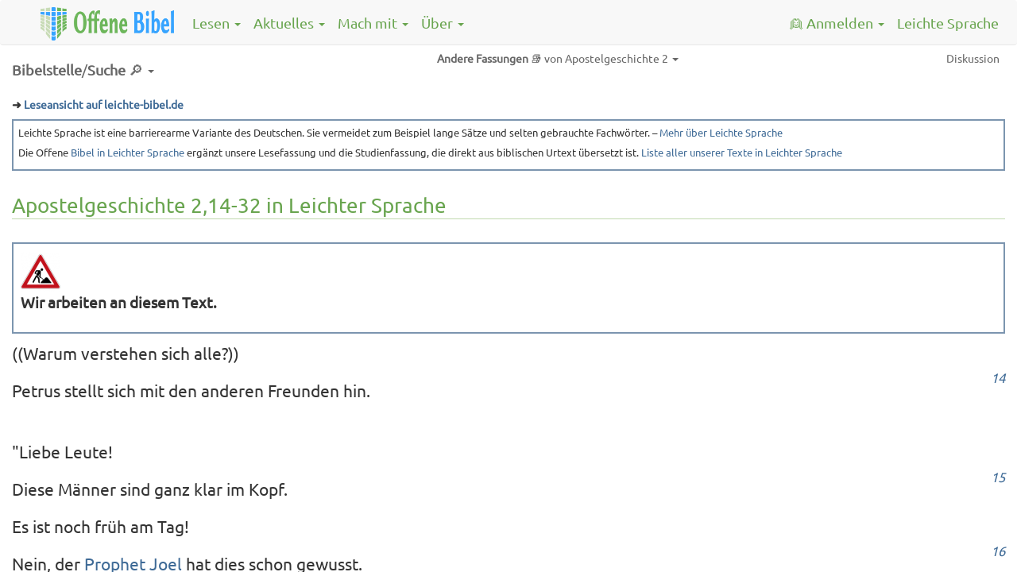

--- FILE ---
content_type: text/html; charset=UTF-8
request_url: https://offene-bibel.de/wiki/Apostelgeschichte_2,14-32_in_Leichter_Sprache
body_size: 8806
content:
<!DOCTYPE html>
<html class="client-nojs" lang="de" dir="ltr">
<head>
<meta charset="UTF-8">
<title>Apostelgeschichte 2,14-32 in Leichter Sprache – Die Offene Bibel</title>
<script>document.documentElement.className="client-js";RLCONF={"wgBreakFrames":false,"wgSeparatorTransformTable":[",\t.",".\t,"],"wgDigitTransformTable":["",""],"wgDefaultDateFormat":"dmy","wgMonthNames":["","Januar","Februar","März","April","Mai","Juni","Juli","August","September","Oktober","November","Dezember"],"wgRequestId":"aXUh-v8K02YZvRqkn2dn1gAAAZM","wgCanonicalNamespace":"","wgCanonicalSpecialPageName":false,"wgNamespaceNumber":0,"wgPageName":"Apostelgeschichte_2,14-32_in_Leichter_Sprache","wgTitle":"Apostelgeschichte 2,14-32 in Leichter Sprache","wgCurRevisionId":39692,"wgRevisionId":39692,"wgArticleId":2666,"wgIsArticle":true,"wgIsRedirect":false,"wgAction":"view","wgUserName":null,"wgUserGroups":["*"],"wgCategories":["Leichte Sprache in Arbeit","Apostelgeschichte 2","Leichte Sprache","Festtage in Leichter Sprache","Pfingsten in Leichter Sprache"],"wgPageViewLanguage":"de","wgPageContentLanguage":"de","wgPageContentModel":"wikitext","wgRelevantPageName":"Apostelgeschichte_2,14-32_in_Leichter_Sprache","wgRelevantArticleId":2666,"wgIsProbablyEditable":false,"wgRelevantPageIsProbablyEditable":false,"wgRestrictionEdit":[],"wgRestrictionMove":[]};
RLSTATE={"site.styles":"ready","user.styles":"ready","user":"ready","user.options":"loading"};RLPAGEMODULES=["site","mediawiki.page.ready"];</script>
<script>(RLQ=window.RLQ||[]).push(function(){mw.loader.impl(function(){return["user.options@12s5i",function($,jQuery,require,module){mw.user.tokens.set({"patrolToken":"+\\","watchToken":"+\\","csrfToken":"+\\"});
}];});});</script>
<script async="" src="/mediawiki/load.php?lang=de&amp;modules=startup&amp;only=scripts&amp;raw=1&amp;skin=offenebibel"></script>
<meta name="ResourceLoaderDynamicStyles" content="">
<link rel="stylesheet" href="/mediawiki/load.php?lang=de&amp;modules=site.styles&amp;only=styles&amp;skin=offenebibel">
<meta name="generator" content="MediaWiki 1.43.6">
<meta name="robots" content="max-image-preview:standard">
<meta name="format-detection" content="telephone=no">
<meta name="viewport" content="width=device-width, initial-scale=1.0, user-scalable=yes, minimum-scale=0.25, maximum-scale=5.0">
<link rel="stylesheet" href="/static/css/bootstrap.css">
<link rel="stylesheet" href="/static/css/header_footer.css?8">
<link rel="stylesheet" href="/static/css/wiki.css?8">
<link rel="search" type="application/opensearchdescription+xml" href="/mediawiki/rest.php/v1/search" title="Die Offene Bibel (de)">
<link rel="EditURI" type="application/rsd+xml" href="https://offene-bibel.de/mediawiki/api.php?action=rsd">
<link rel="license" href="http://creativecommons.org/licenses/by-sa/3.0/">
<link rel="alternate" type="application/atom+xml" title="Atom-Feed für „Die Offene Bibel“" href="/mediawiki/index.php?title=Spezial:Letzte_%C3%84nderungen&amp;feed=atom">
</head>
<body class="mediawiki ltr sitedir-ltr mw-hide-empty-elt ns-0 ns-subject page-Apostelgeschichte_2_14-32_in_Leichter_Sprache rootpage-Apostelgeschichte_2_14-32_in_Leichter_Sprache skin-offenebibel action-view skin--responsive">    <script data-main="/static/js/main.js" src="/static/js/lib/jquery.js"></script>
    <script data-main="/static/js/main.js" src="/static/js/lib/bootstrap.js"></script>
    <script data-main="/static/js/main.js" src="/static/js/javascript.js"></script>
    <div id="wrap">
    <nav class="ofbi-navbar">
        <div class="container">
            <ul class="ofbi-nav">
                <li id="ofbi-navbar-logo-container" class="ofbi-dropdown">
                    <a id="ofbi-navbar-large-logo" class="ofbi-navbar-brand" href="/">
                        <img id="header-image" src="/static/img/header_small.png" class="hidden-sm hidden-xs"/>
                        <img id="header-image-notext" src="/static/img/header_notext_small.png" class="hidden-lg hidden-md"/>
                    </a>
                </li>
                <li class="ofbi-dropdown-right">
                    <div><a class="ofbi-dropdown-toggle" href="/wiki/Leichte_Sprache">Leichte Sprache</a></div>
                </li>
                <li class="ofbi-dropdown ofbi-dropdown-right visible-xs" id="ofbi-navbar-toggle-container">
                    <div id="ofbi-navbar-toggle">
                        Menü
                    </div>
                </li>
                <li class="ofbi-dropdown hidden-xs">
                    <div class="ofbi-dropdown-toggle" tabindex="0" data-hover="dropdown">Lesen <span class="caret"></span></div>
                      <ul class="ofbi-dropdown-menu hidden">
                          <li><a href="/wiki/Die_Offene_Bibel_online_lesen">Bibel online lesen</a></li>
                          <li><a href="/wiki/Evangelische_Predigttexte">Bibel-Lesungen im Gottesdienst (evangelisch)</a></li>
                      </ul>
                </li>
                <li class="ofbi-dropdown hidden-xs">
                    <div class="ofbi-dropdown-toggle" tabindex="0" data-hover="dropdown">Aktuelles <span class="caret"></span></div>
                      <ul class="ofbi-dropdown-menu hidden">
                        <li><a href="/wiki/News">News</a></li>
                        <li class="divider"></li>
                        <li><a href="/wiki/Letzte_Änderungen_im_Wiki">Letzte Änderungen im Wiki</a></li>
                      </ul>
                </li>
                <li class="ofbi-dropdown hidden-xs">
                    <div class="ofbi-dropdown-toggle" tabindex="0">Mach mit <span class="caret"></span></div>
                    <ul class="ofbi-dropdown-menu hidden">
                        <li><a href="/wiki/Einführung">Einführung</a></li>
                        <li><a href="/wiki/Autorenportal">Autorenportal</a></li>
                        <li class="divider"></li>
                        <li><a href="/wiki/spenden">Spenden</a></li>
                    </ul>
                </li>
                <li class="ofbi-dropdown hidden-xs">
                    <div class="ofbi-dropdown-toggle" tabindex="0">Über <span class="caret"></span></div>
                    <ul class="ofbi-dropdown-menu hidden">
                        <li><a href="/wiki/Unsere_Ziele">Unsere Ziele</a></li>
                        <li><a href="/wiki/Übersetzungskriterien">Übersetzungskriterien</a></li>
                        <li><a href="/wiki/Über_Leichte_Sprache">Über Leichte Sprache</a></li>
                        <li class="divider"></li>
                        <li><a href="/wiki/verein">Verein / Kontakt</a></li>
                    </ul>
                </li>
                <li id="ofbi-menu-login" class="ofbi-dropdown ofbi-dropdown-right hidden-xs">
                    <div id="ofbi-auth-logged-in-name" class="ofbi-dropdown-toggle" tabindex="0">👱 <span class="hidden-sm hidden-md">Anmelden</span> <span class="caret"></span></div>
                    <ul class="ofbi-dropdown-menu hidden">
                        <li data-logged-in=""><a href='/wiki/Spezial:Anmelden?type=signup' title='Ein neues Benutzerkonto erstellen.'>Neu registrieren</a></li>
                        <li data-logged-out="" data-logged-in="">
                            <a href="/wiki/Spezial:Anmelden">Anmelden</a>
                        </li>
                        <li data-logged-in="" class="divider"></li>
                        <li data-logged-out="
                            <form id='ofbi-auth-login'>
                                <div class='form-group'>
                                    <label class='control-label' for='ofbi-login-name'>Benutzername:</label>
                                    <input id='ofbi-login-name' class='form-control input-sm' type='text' name='name' maxlength='60' size='15' placeholder='Benutzername' required>
                                </div>
                                <div class='form-group'>
                                    <label class='control-label' for='ofbi-login-password'>Passwort:</label>
                                    <input id='ofbi-login-password' class='form-control input-sm' type='password' name='pass' maxlength='60' size='15' placeholder='Passwort' required>
                                </div>
                                <div id='ofbi-login-error' class='form-group has-error hidden'>
                                    <div class='help-block' >Benutzername oder Passwort falsch. Falls du dein Passwort zurückgesetzt hast, benutze bitte <a href='/wiki/Spezial:Anmelden'>dieses Anmeldeformular</a>.</div>
                                </div>
                                <button type='submit' name='op' class='btn btn-default'>Anmelden</button>
                            </form>
                        ">
                            <a id="ofbi-auth-logout" href="/wiki/Spezial:Abmelden">Abmelden</a>
                        </li>
                        <li class="divider"></li>
                        <li data-logged-out="
                            <a href='/wiki/Spezial:Passwort_neu_vergeben' title='Ein neues Passwort per E-Mail anfordern.'>Neues Passwort anfordern</a>
                        ">
                            <a role="menuitem" tabindex="-1" href="/wiki/Spezial:Beobachtungsliste">Beobachtungsliste</a>
                        </li>
                        <li data-logged-out=""><a role="menuitem" tabindex="-1" href="/wiki/Spezial:Einstellungen">Einstellungen</a></li>
                    </ul>
                </li>
            </ul>
        </div><!-- container -->
    </nav><!-- ofbi-navbar -->
    <div class="container-outer"><div class="container">
    <div id="globalWrapper">
      <div id="column-content">
                  <div>
            <a name="top" id="top"></a>

                            <aside>
                <p><b>➜ <a href="https://leichte-bibel.de/wiki/Apostelgeschichte_2,14-32_in_Leichter_Sprache">Leseansicht auf leichte-bibel.de</a></b></p>
                <div class="status ls">
                <p>Leichte Sprache ist eine barrierearme Variante des Deutschen. Sie vermeidet zum Beispiel lange Sätze und selten gebrauchte Fachwörter. – <a href="/wiki/%C3%9Cber_Leichte_Sprache">Mehr über Leichte Sprache</a></p>
                <p>Die Offene <a href="/wiki/Bibel_in_Leichter_Sprache">Bibel in Leichter Sprache</a> ergänzt unsere Lesefassung und die Studienfassung, die direkt aus biblischen Urtext übersetzt ist. <a href="/wiki/Kategorie:Leichte_Sprache">Liste aller unserer Texte in Leichter Sprache</a></p>
                </div>
                </aside>
                        
            <h1 id="firstHeading">
              <span class="mw-page-title-main">Apostelgeschichte 2,14-32 in Leichter Sprache</span>            </h1>

            <h3 id="siteSub">Aus Die Offene Bibel</h3>

            <div id="contentSub"><div id="mw-content-subtitle"></div></div>

                                    <div id="jump-to-nav">Wechseln zu: <a href="#column-one">Navigation</a>, <a href="#searchInput">Suche</a></div>            
            
                          <main class="leichtesprache">
                            
        <!-- start content -->
        <div class="mw-content-ltr mw-parser-output" lang="de" dir="ltr"><div class="status ls"><figure class="mw-halign-left" typeof="mw:File"><a href="/wiki/Kategorie:Leichte_Sprache_in_Arbeit" title="Kategorie:Leichte Sprache in Arbeit"><img src="/mediawiki/images/thumb/b/bd/LS_in_Arbeit.png/50px-LS_in_Arbeit.png" decoding="async" width="50" height="50" class="mw-file-element" srcset="/mediawiki/images/thumb/b/bd/LS_in_Arbeit.png/75px-LS_in_Arbeit.png 1.5x, /mediawiki/images/thumb/b/bd/LS_in_Arbeit.png/100px-LS_in_Arbeit.png 2x" /></a><figcaption></figcaption></figure> <p><b>Wir arbeiten an diesem Text.</b></p></div> 
<p>((Warum verstehen sich alle?))<br />
</p><p> <span class="vor_vers" id="l14"></span><sup class="versnummer"><a href="#l14">14</a></sup>Petrus stellt sich mit den anderen Freunden hin.<br />
</p><p><br />
"Liebe Leute!<br />
</p><p> <span class="vor_vers" id="l15"></span><sup class="versnummer"><a href="#l15">15</a></sup>Diese Männer sind ganz klar im Kopf.<br />
</p><p>Es ist noch früh am Tag!<br />
</p><p> <span class="vor_vers" id="l16"></span><sup class="versnummer"><a href="#l16">16</a></sup>Nein, der <a href="/wiki/Prophet_Jesaja" class="mw-redirect" title="Prophet Jesaja">Prophet Joel</a> hat dies schon gewusst.<br />
</p><p>Der Prophet Joel hat dies gesagt.<br />
</p><p>Und wir sehen es heute.<br />
</p>
<p class="poem"><span> <span class="vor_vers" id="l17"></span><sup class="versnummer"><a href="#l17">17</a></sup>Gott sagt:<br /></span>
<span class="poem2">Das Ende ist so.<br /></span>
<span class="poem2">Ich gebe den Menschen meinen Geist.<br /></span>
<span class="poem2">Ich bin euer Gott.<br /></span>
<span class="poem1"></span>
<span class="poem2">Eure Kinder erklären meinen Willen.<br /></span>
<span class="poem2">Eure jungen Leute sehen mich.<br /></span>
<span class="poem2">Eure alten Menschen träumen.<br /><br /></span>
<span class="poem2"> <span class="vor_vers" id="l18"></span><sup class="versnummer"><a href="#l18">18</a></sup>Ich gebe allen meinen Menschen meinen Geist.<br /><br /></span>
<span class="poem2">Und meine Menschen erklären meinen Willen.</span></p>
<p class="poem"><span> <span class="vor_vers" id="l19"></span><sup class="versnummer"><a href="#l19">19</a></sup>Und glaubt mir:<br /><br /></span>
<span class="poem2">Ich tue dann Wunder im Himmel.<br /><br /></span>
<span class="poem2">Ich mache dann Zeichen auf der Erde.<br /><br /></span>
<span class="poem2">Ihr seht Blut, Feuer und Rauch.<br /><br /></span>
<span class="poem2"> <span class="vor_vers" id="l20"></span><sup class="versnummer"><a href="#l20">20</a></sup>Die Sonne wird dann schwarz.<br /><br /></span>
<span class="poem2">Und der Mond wird rot.<br /></span>
<span class="poem2"> <span class="vor_vers" id="l21"></span><sup class="versnummer"><a href="#l21">21</a></sup>So kommt dann mein Tag.<br /></span>
<span class="poem2">Mein Tag macht Angst.<br /></span>
<span class="poem2">Gute Menschen rufen zu mir.<br /></span>
<span class="poem2">Ich rette nur diese Menschen. <a rel="nofollow" class="external text" href="https://offene-bibel.de/mediawiki/index.php?title=Spezial:Bibelstelle&amp;abk=Joel+3+in+Leichter+Sprache%2C1#s1"><span title="Joel 3 in Leichter Sprache,1-5"><sup>&#8472;</sup></span></a></span></p>
<p><br />
</p><p> <span class="vor_vers" id="l22"></span><sup class="versnummer"><a href="#l22">22</a></sup>Hört: <br />
Gott hat euch Jesus aus Nazareth gegeben. <br />
Jesus ist von Gott.<br />
</p><p>Ihr wisst das: <br />
Denn Jesus hat bei euch Wunder gemacht.<br />
</p><p>Jesus hat gezeigt: <br />
</p><p>Jesus hat Macht von Gott.<br />
</p><p> <span class="vor_vers" id="l23"></span><sup class="versnummer"><a href="#l23">23</a></sup>Gott hat das gewusst. <br />
</p><p>Und Gott wollte das alles.<br />
</p><p>So wird später alles gut.<br />
</p><p>Ihr habt Jesus Christus getötet. <br />
</p><p>Ihr habt Jesus den bösen Menschen gegeben.<br />
</p><p>Die bösen Menschen haben Jesus am Kreuz getötet.
</p><p> <span class="vor_vers" id="l24"></span><sup class="versnummer"><a href="#l24">24</a></sup>Aber Jesus Chistus konnte nicht tot bleiben.
</p><p>[...]
</p><p><br />
 <span class="vor_vers" id="l32"></span><sup class="versnummer"><a href="#l32">32</a></sup>Jesus lebt wieder.<br />
</p><p>Wir haben es gesehen!"<br />
</p><p><small>→<a href="/wiki/Apostelgeschichte_2,37-47_in_Leichter_Sprache" title="Apostelgeschichte 2,37-47 in Leichter Sprache">Apostelgeschichte  2,37-47 in Leichter Sprache</a></small>
</p>
<!-- 
NewPP limit report
Cached time: 20260124194810
Cache expiry: 0
Reduced expiry: true
Complications: []
CPU time usage: 0.042 seconds
Real time usage: 0.049 seconds
Preprocessor visited node count: 312/1000000
Post‐expand include size: 2974/2097152 bytes
Template argument size: 103/2097152 bytes
Highest expansion depth: 8/100
Expensive parser function count: 0/100
Unstrip recursion depth: 1/20
Unstrip post‐expand size: 2939/5000000 bytes
ExtLoops count: 0/1080
-->
<!--
Transclusion expansion time report (%,ms,calls,template)
100.00%   33.036      1 -total
 44.10%   14.568      1 Vorlage:Leichte_Sprache
 36.32%   11.997     12 Vorlage:L
 14.22%    4.698      2 Vorlage:Kapitelnummer
 13.99%    4.623      1 Vorlage:Setze_LS-Status
 10.57%    3.492      1 Vorlage:Par
  7.21%    2.381      4 Vorlage:Seitenname
  6.77%    2.237      1 Vorlage:Leichte_Sprache_in_Arbeit
  6.51%    2.152      1 Vorlage:Buchname
-->
</div><div class="printfooter">
Abgerufen von „<a dir="ltr" href="https://offene-bibel.de/mediawiki/index.php?title=Apostelgeschichte_2,14-32_in_Leichter_Sprache&amp;oldid=39692">https://offene-bibel.de/mediawiki/index.php?title=Apostelgeschichte_2,14-32_in_Leichter_Sprache&amp;oldid=39692</a>“</div>
                  </main>
        
                <!-- end content -->

                
        <div class="visualClear"></div>

                  </div>
          <div class="historycredit">
            <a href="/mediawiki/index.php?title=Apostelgeschichte_2,14-32_in_Leichter_Sprache&amp;action=history" title="Frühere Versionen dieser Seite listen [h]" accesskey="h">Versionsgeschichte / Übersetzer·innen bzw. Autor·en dieser Seite</a>          </div>
        
          <div class="umschalter">
            <div class="kapitelwahl"><div class="buchwahl ofbi-dropdown">
      <div class="ofbi-dropdown-toggle"><span class="b">Bibelstelle</span>/<span class="b">Suche</span> 🔎 <span class="caret"></span></div>
      <div class="ofbi-dropdown-menu hidden">
        <form action="/mediawiki/" method="get">
          <div class="form-group">
            <div class="input-group">
              <input type=hidden name=title value="Spezial:Bibelstelle">
              <input class="form-control" id="ofbi-suche" name="abk" maxlength="60" size="15" placeholder="Stellenangabe oder Suchwort" aria-label="Stellenangabe oder Suchwort" required>
              <button type="submit">Suche</button>
            </div>
          </div>
        </form>
        <table class="bible-link-table">
          <tbody>
            <tr>
              <th colspan="6">
                Neues&nbsp;Testament:
              </th>
            </tr>
            <tr>
              <td aria-label="Evan&#173;ge&#173;lien">
                <p>
                  <a href="/wiki/Matthäus">Matt&shy;häus</a>
                  <a href="/wiki/Markus">Markus</a>
                  <a href="/wiki/Lukas">Lukas</a>
                  <a href="/wiki/Johannes">Johan&shy;nes</a>
                </p>
              </td>
              <td>
                <p>
                  <a href="/wiki/Apostelgeschichte">Apostel&shy;geschichte</a>
                </p>
              </td>
              <td aria-label="Paulus&#173;briefe">
                <p>
                  <a href="/wiki/Römer">Römer</a>
                  <a href="/wiki/1-2_Korinther">1-2 Korinther</a>
                  <a href="/wiki/Galater">Galater</a>
                  <a href="/wiki/Epheser">Epheser</a>
                  <a href="/wiki/Philipper">Philipper</a>
                  <a href="/wiki/Kolosser">Kolosser</a>
                  <a href="/wiki/1-2_Thessalonicher">1-2 Thessa&shy;lo&shy;nicher</a>
                  <a href="/wiki/1-2_Timotheus">1-2 Timotheus</a>
                  <a href="/wiki/Titus">Titus</a>
                  <a href="/wiki/Philemon">Philemon</a>
                </p>
              </td>
              <td aria-label="Brief ">
                <p>
                  <a href="/wiki/Hebräer">Hebräer</a>
                </p>
              </td>
              <td aria-label="Pastoral&#173;briefe">
                <p>
                  <a href="/wiki/Jakobus">Jakobus</a>
                  <a href="/wiki/1-2_Petrus">1-2 Petrus</a>
                  <a href="/wiki/1-3_Johannes">1-3 Johannes</a>
                  <a href="/wiki/Judas">Judas</a>
                </p>
              </td>
              <td>
                <p>
                  <a href="/wiki/Offenbarung">Offen&shy;ba&shy;rung​​​<br>=Apo&shy;kalypse</a>
                </p>
              </td>
            </tr>
          </tbody>
          <tbody>
            <tr>
              <th colspan="6">
                Altes Testament:
              </th>
            </tr>
            <tr>
              <td data-short-label="Mose" aria-label="Penta&#173;teuch,&#xa;jüdisch: „Tora“ (Gesetz),&#xa;christ&#173;lich: Geschichts&#173;bücher">
                <p>
                  <a href="/wiki/Genesis">1M.=&#8203;Genesis​​​&#8203;</a>
                  <a href="/wiki/Exodus">2M.=&#8203;Exodus​​​&#8203;</a>
                  <a href="/wiki/Levitikus">3M.=&#8203;Levitikus​​​&#8203;</a>
                  <a href="/wiki/Numeri">4M.=&#8203;Numeri​​​&#8203;</a>
                  <a href="/wiki/Deuteronomium">5M.=&#8203;Deute&shy;ro&shy;nomium​​​&#8203;</a>
                </p>
              </td>
              <td data-short-label="dtr.Geschichte" aria-label="Deute&#173;rono&#173;misti&#173;sches Ges&#173;chichts&#173;werk,&#xa;jüdisch: „Vordere Pro&#173;phe&#173;ten“,&#xa;christ&#173;lich: Geschichts&#173;bücher">
                <p>
                  <a href="/wiki/Josua">Josua</a>
                  <a href="/wiki/Richter">Richter</a>
                  <a href="/wiki/1-2_Samuel">1-2 Samuel</a>
                  <a href="/wiki/1-2_Könige">1-2 Könige</a>
                </p>
              </td>
              <td colspan="4" data-short-label="Pro&#173;phe&#173;tie" aria-label="Pro&#173;pheten&#173;bücher&#xa;jüdisch: „Hintere Pro&#173;phe&#173;ten“">
                <div>
                  <p>
                    <a href="/wiki/Jesaja">Jesaja</a>
                    <a href="/wiki/Jeremia">Jeremia</a>
                    <a href="/wiki/Ezechiel">Ezechiel​​​<br/>=Hesekiel</a>
                  </p>
                  <p>
                    <a href="/wiki/Hosea">Hosea</a>
                    <a href="/wiki/Joel">Joel</a>
                    <a href="/wiki/Amos">Amos</a>
                    <a href="/wiki/Obadja">Obadja</a>
                    <a href="/wiki/Jona">Jona</a>
                    <a href="/wiki/Micha">Micha</a>
                    <a href="/wiki/Nahum">Nahum</a>
                    <a href="/wiki/Habakuk">Habakuk</a>
                    <a href="/wiki/Zefanja">Zefanja</a>
                    <a href="/wiki/Haggai">Haggai</a>
                    <a href="/wiki/Sacharja">Sacharja</a>
                    <a href="/wiki/Maleachi">Maleachi</a>
                  </p>
                </div>
              </td>
            </tr>
            <tr>
              <td data-short-label="Poesie" aria-label="Poe&#173;ti&#173;sche Schrif&#173;ten,&#xa;christ&#173;lich: Lehr&#173;bücher">
                <p>
                  <a href="/wiki/Psalmen">Psalmen</a>
                  <a href="/wiki/Ijob">Ijob​​​&#8203;=Hiob</a>
                  <a href="/wiki/Sprichwörter">Sprich&shy;wörter</a>
                </p>
              </td>
              <td data-short-label="Schrift/Geschichte" aria-label="jüdisch: Schrif&#173;ten,&#xa;christ&#173;lich: Geschichts&#173;bücher">
                <p>
                  <a href="/wiki/1-2_Chronik">1-2 Chronik</a>
                  <a href="/wiki/Esra">Esra</a>
                  <a href="/wiki/Nehemia">Nehemia</a>
                </p>
              </td>
              <td colspan="4" data-short-label="Schrift/Prophetie" aria-label="jüdisch: Schrif&#173;ten,&#xa;christ&#173;lich: Pro&#173;phe&#173;ten">
                <p>
                  <a href="/wiki/Daniel">Daniel</a>
                </p>
              </td>
            </tr>
            <tr>
              <td data-short-label="Festrolle/Lehre" aria-label="jüdisch: Schrif&#173;ten der „Megil&#173;lot“ (Fest&#173;rolle),&#xa;christ&#173;lich: Lehr&#173;bücher">
                <p>
                  <a href="/wiki/Hohelied">Hohelied</a>
                  <a href="/wiki/Kohelet">Kohelet​​​&#8203;=Prediger</a>
                </p>
              </td>
              <td data-short-label="Festrolle/Geschichte" aria-label="jüdisch: Schrif&#173;ten der „Megil&#173;lot“ (Fest&#173;rolle),&#xa;christ&#173;lich: Geschichts&#173;bücher">
                <p>
                  <a href="/wiki/Rut">Rut</a>
                  <a href="/wiki/Ester">Ester</a>
                </p>
              </td>
              <td colspan="4" data-short-label="Festrolle/Prophetie" aria-label="jüdisch: Schrif&#173;ten der „Megil&#173;lot“ (Fest&#173;rolle),&#xa;christ&#173;lich: Pro&#173;phe&#173;ten">
                <p>
                  <a href="/wiki/Klagelieder">Klage&shy;lieder</a>
                </p>
              </td>
            </tr>
            <tr>
              <th colspan="6">
                Spätschriften zum Alten Testament:
              </th>
            </tr>
            <tr>
              <td width="243" data-short-label="Lehre" aria-label="katho&#173;lisch und ortho&#173;dox: Lehr&#173;bücher&#xa;evan&#173;ge&#173;lisch: „apokryph“ (verdeckt, dunkel)">
                <p>
                  <a href="/wiki/Psalmen_(Ergänzungen)">Psalmen (Ergän&shy;zungen)</a>
                  <a href="/wiki/Oden">Oden</a>
                  <a href="/wiki/Weisheit">Weisheit</a>
                  <a href="/wiki/Jesus_Sirach">Jesus Sirach</a>
                </p>
              </td>
              <td data-short-label="Geschichte" aria-label="katho&#173;lisch und ortho&#173;dox: Geschichts&#173;bücher&#xa;evan&#173;ge&#173;lisch: „apokryph“ (verdeckt, dunkel)">
                <p>
                  <a href="/wiki/Esra_(Ergänzungen)">Esra (Ergän&shy;zungen)</a>
                  <a href="/wiki/Judith">Judith</a>
                  <a href="/wiki/Tobit">Tobit</a>
                  <a href="/wiki/Ester">Ester (grie&shy;chi&shy;sche Version)</a>
                  <a href="/wiki/Makkabäer">1-4&nbsp;Makka&shy;bäer</a>
                </p>
              </td>
              <td colspan="4" data-short-label="Prophetie" aria-label="katho&#173;lisch und ortho&#173;dox: Pro&#173;phe&#173;ten&#xa;evan&#173;ge&#173;lisch: „apokryph“ (verdeckt, dunkel)">
                <p>
                  <a href="/wiki/Baruch">Baruch</a>
                  <a href="/wiki/Brief_des_Jeremia">Brief des Jeremia</a>
                  <a href="/wiki/Daniel_(griechische_Version)">Daniel (grie&shy;chische Version), Susanna, Bel </a>
                </p>
              </td>
            </tr>
          </tbody>
        </table>
      </div>
    </div></div>            <div class="andere-fassungen ofbi-dropdown"><div class="ofbi-dropdown-toggle"><span class="b">Andere Fassungen</span> 📚 von Apostelgeschichte 2 <span class="caret"></span></div><ul class="ofbi-dropdown-menu hidden"><li><a href="https://offene-bibel.de/wiki/Apostelgeschichte_2_in_Leichter_Sprache">Apostelgeschichte 2 in Leichter Sprache</a></li><li><a href="https://offene-bibel.de/wiki/Apostelgeschichte_2,1-13_in_Leichter_Sprache">Apostelgeschichte 2,1-13 in Leichter Sprache</a></li><li><a href="https://offene-bibel.de/wiki/Apostelgeschichte_2,1-13_in_Leichter_Sprache/Pers%C3%B6nliche_Fassung_(Britta_Lauenstein_mit_Ilga_Bliek)">Apostelgeschichte 2,1-13 in Leichter Sprache/Persönliche Fassung (Britta Lauenstein mit Ilga Bliek)</a></li><li><a href="https://offene-bibel.de/wiki/Apostelgeschichte_2,37-47_in_Leichter_Sprache">Apostelgeschichte 2,37-47 in Leichter Sprache</a></li><li><a href="https://offene-bibel.de/wiki/Apostelgeschichte_2">Apostelgeschichte 2</a></li></ul></div>
            <div id="p-cactions" class="portlet">
              <h5>Ansichten</h5> <!-- Page Toolbar Label/Caption [optional] -->
              <div class="pBody">
                <ul id="p-cactions-ul">
                                    
                            <li id="ca-talk" class="new"><a href="/mediawiki/index.php?title=Diskussion:Apostelgeschichte_2,14-32_in_Leichter_Sprache&amp;action=edit&amp;redlink=1" title="Diskussion zum Seiteninhalt [t]" accesskey="t">Diskussion</a></li>                                  </ul>
              </div> <!-- pBody -->
            </div> <!-- p-cactions -->
          </div> <!-- umschalter -->
                
      </div> <!-- column-content -->
    </div> <!-- global-wrapper -->

        <footer>
        <hr/>
        <small>
            Der Inhalt ist verfügbar unter der Creative-Commons-Lizenz <a rel="license" href="http://creativecommons.org/licenses/by-sa/3.0/">CC BY-SA 3.0</a> bei Angabe von <a rel="cc:attributionURL" property="cc:attributionName" href="//offene-bibel.de/">offene-bibel.de</a> als Quelle.
            <br/>
            <a 
href="/wiki/Verein">Kontakt</a> – <a href="/wiki/Datenschutz">Datenschutz</a>
        </small>
    </footer>
        </div><!-- container -->
        </div>
</div><!-- wrap -->
    <!-- scripts and debugging information -->
                </body></html>
    <script>(RLQ=window.RLQ||[]).push(function(){mw.config.set({"wgBackendResponseTime":300,"wgPageParseReport":{"limitreport":{"cputime":"0.042","walltime":"0.049","ppvisitednodes":{"value":312,"limit":1000000},"postexpandincludesize":{"value":2974,"limit":2097152},"templateargumentsize":{"value":103,"limit":2097152},"expansiondepth":{"value":8,"limit":100},"expensivefunctioncount":{"value":0,"limit":100},"unstrip-depth":{"value":1,"limit":20},"unstrip-size":{"value":2939,"limit":5000000},"timingprofile":["100.00%   33.036      1 -total"," 44.10%   14.568      1 Vorlage:Leichte_Sprache"," 36.32%   11.997     12 Vorlage:L"," 14.22%    4.698      2 Vorlage:Kapitelnummer"," 13.99%    4.623      1 Vorlage:Setze_LS-Status"," 10.57%    3.492      1 Vorlage:Par","  7.21%    2.381      4 Vorlage:Seitenname","  6.77%    2.237      1 Vorlage:Leichte_Sprache_in_Arbeit","  6.51%    2.152      1 Vorlage:Buchname"]},"loops":{"limitreport-count-limited":{"value":0,"limit":1080}},"cachereport":{"timestamp":"20260124194810","ttl":0,"transientcontent":true}}});});</script>
</body>
</html>

--- FILE ---
content_type: text/css
request_url: https://offene-bibel.de/static/css/header_footer.css?8
body_size: 3531
content:
@font-face {
  font-family: 'OfBi';
  src: url('/static/fonts/Ubuntu-R-derivative-OfBi.woff') format('woff');
  font-weight: normal;
  font-style: normal;
}

body {
    position: relative;
    font-family: 'Open Sans', 'OfBi', 'sans-serif';
    margin: 0;
    padding: 0;
    width: 100%;
/*     min-width: 45em; */
}

h1,h2,h3,h4,h5,h6 {
    font-family: 'Open Sans', 'OfBi', 'sans-serif';
    border-bottom: 1px solid #C0D9AF;
}
h1 { font-size: 188%; color: #69A54F; }
h2 { font-size: 150%; }
h3, h4, h5, h6 {
    border-bottom: none;
    line-height: 1.5em;
}
h3 { font-size: 140%; }
h4 { font-size: 130%; }
h5 { font-size: 120%; }
h6 { font-size: 110%; }


/* Scripture specifics */
.scripture {
}

.scripture_study {
    font-size: 85%;
}

.verse_num {
    vertical-align: super;
    font-size: 70%;
    color: #AAAAAA;
}

.alternative {
    /*display: none;*/ /* Do this to hide alternatives */
    font-size: 90%;
    color: #777777;
}

.omission {
    font-size: 90%;
    color: #777777;
    text-decoration:line-through;
}

.insertion-start,.insertion-end {
    color: #BBBBBB;
}

.ofbi-schalter {
    color: #69A54F;
}
/*.ofbi-schalter {position: relative; top:-0.1em; padding: 0 0.1em 0.2em 0.1em; margin:0 -0.1em; border-radius: 0.5em; background-color : #f6f3f0;}
.ofbi-schalter span {position: relative; top:0.1em; color : black; border-bottom : 1px solid #dcb; padding: 0 0.1em; white-space : nowrap;}
.name {
  font-family: "OfBi-Hebrew", "Ezra SIL", "Ezra SIL SR", "SBL Hebrew", "Times New Roman", serif;
}
.name span {
    font-family: 'Open Sans', 'OfBi', 'sans-serif';
}*/



.ofbi-replacements > div {
    float: left;
    padding: 0.5em 1em 0.5em 0em;
}

.ofbi-replacements ~ p {
    clear: left;
}

.ofbi-popover-dynamic-width {
    width: auto;
    max-width: none;
}

/* Header and footer tunings */

.ofbi_no_header h2.pane-title,
.ofbi_no_header div.pane-content>div.node>h2
{
    display: none;
}

.ofbi_hr {
    height: 1px;
    color: #C0D9AF;
    background-color: #C0D9AF;
    border: 0;
    margin: 0.2em 0 0.2em 0;
}

#header-image, #header-image-notext {
    vertical-align: top;
    margin-top: -5px;
    height: 42px;
}

.ofbi-dropdown-menu > li > b {
    padding: 3px 20px;
}

.ofbi-dropdown-menu > li > a, .ofbi-dropdown-menu > li > form {
    padding: 3px 40px;
}
.ofbi-dropdown-menu > li > table {
    margin: 3px 40px;
}
.ofbi-dropdown-menu > li > form {
    min-width: 15em; 
}

.btn-primary {
    color: #FFF;
    background-color: #69b050;
    border-color: #66ab4e;
}

.btn-primary:hover {
    background-color: #539a3a;
    border-color: #539a3a;
}

html, body, #wrap {
    width: 100%;
    height: 100%;
}

#wrap {
    display: flex;
    flex-direction: column;
}

#wrap.leichte-bibel > * {
    flex-grow: 1;
}

#wrap.leichte-bibel > * > .container {
    min-height: 100%;
    display: flex;
    flex-direction: column;
}

#wrap.leichte-bibel #globalWrapper {
    flex-grow: 1;
    display: flex;
    flex-direction: column;
}

#wrap.leichte-bibel #column-content {
    margin-top: 50px;
    display: flex;
    flex-direction: column;
    flex-grow: 1;
}

#wrap.leichte-bibel #column-content > main {
    flex-grow: 1;
}

.container-outer {
    position: relative;
    flex: 1 1 auto;
    overflow: auto;
    padding-top: 4.2rem;
}

/* Fixes for the options menu. Buttons in dropdowns don't work, since environment is position:absolute'd, so they always wrap. */
.ofbi-dropdown-menu>li>div {
    padding: 3px 20px;
    white-space: nowrap;
}

#options-menu {
    width:322px;
}

/* Tuning to allow bigger logo in header menu */
#ofbi-navbar-large-logo {
    padding-top:10px;
    padding-bottom:0px;
}

/* No hover underline in header */
.ofbi-navbar .ofbi-navbar a:hover {
    border-bottom: none;
}

.ofbi-navbar-brand {
    font-size: 200%;
}

/* Fixes required for the two multi column dropdown menus in the header. */
.ofbi-dropdown-menu.multi-column {
    min-width: 400px;
}
[data-toggled='true'] .ofbi-dropdown-menu.multi-column {
    min-width: 0;
}

.ofbi-dropdown-menu.multi-column .ofbi-dropdown-menu {
    display: block !important;
    position: static !important;
    margin: 0 !important;
    border: none !important;
    box-shadow: none !important;
}

.ofbi-navbar .ofbi-dropdown-toggle, #ofbi-navbar-toggle {
    line-height: 20px;
    padding: 15px 8px;
    font-size: 130%;
    color: #69A54F;
}

.ofbi-dropdown-toggle, #ofbi-navbar-toggle {
    display: block;
    position: relative;
}

#ofbi-navbar-toggle {
    display: inline-block;
    border: 1px solid #ddd;
    padding: 11px 3px;
    margin: 3px 11px;
}

/* CSS replacements for bootstrap functionality */

  .ofbi-dropdown {
      position: relative;
  }
  
  .ofbi-dropdown:hover>.ofbi-dropdown-menu, [data-hasfocus]>.ofbi-dropdown-menu,
  [data-toggled='true'] .ofbi-dropdown, [data-toggled='true'] .ofbi-dropdown-menu, [data-toggled='true'] #ofbi-navbar-toggle-container {
      display: block !important;
      visibility: visible !important;
  }
  [data-toggled='true'] .ofbi-dropdown, [data-toggled='true'] .ofbi-dropdown-menu, [data-toggled='true'] #ofbi-navbar-toggle-container {
    position: static;
    float: none !important;
  }

.ofbi-dropdown-menu {
    position: absolute;
    top: 100%;
    left: 0;
    z-index: 1000;
/*         min-width: 160px; */
    margin: 0;
    padding: 5px 0;
    font-size: 14px;
    text-align: left;
    list-style: none;
    background-color: #fff;
    -webkit-background-clip: padding-box;
    background-clip: padding-box;
    border: 1px solid #ccc;
    border: 1px solid rgba(0,0,0,.15);
    border-radius: 0 0 4px 4px;
    -webkit-box-shadow: 0 6px 12px rgba(0,0,0,.175);
    box-shadow: 0 6px 12px rgba(0,0,0,.175);
}
.ofbi-dropdown-right>.ofbi-dropdown-menu {
    left: auto;
    right: 0;
}
.ofbi-navbar .ofbi-dropdown-right:last-child>.ofbi-dropdown-menu {
    margin-top: -2px;
    max-width: 100%;
}

.ofbi-dropdown-menu > li > a {
    display: block;
    clear: both;
    font-weight: 400;
    line-height: 1.42857143;
    color: #333;
    white-space: nowrap;
}

:hover>.ofbi-dropdown-toggle, ul li.ofbi-dropdown a:hover, ul li.ofbi-dropdown a:focus, [data-hasfocus]>.ofbi-dropdown-toggle, [data-toggled='true'] #ofbi-navbar-toggle, :hover>#ofbi-navbar-toggle {
    color: #000;
    background-color: #e7e7e7;
    border-bottom: 0;
}

.ofbi-nav > .ofbi-dropdown-right {
    float: right;
}
.ofbi-nav > .ofbi-dropdown-right:last-child {
    position: static;
}
#ofbi-navbar-logo-container {
    float: left !important;
}
#ofbi-navbar-toggle-container {
    float: right !important;
    text-align: right;
}
[data-toggled='true'] #ofbi-navbar-toggle-container::after {
    content: '';
    display: block;
    clear: both;
}
.ofbi-nav {
    padding-left: 0;
    margin-bottom: 0;
    list-style: none;
    position: relative;
}
.ofbi-nav::after {
    content: '';
    display: block;
    clear: both;
}
.ofbi-navbar {
    background-color: #f8f8f8;
    border: 1px solid #e7e7e7;
    border-width: 0 0 1px;
    border-radius: 4px;
}
.ofbi-nav > li {
    float: left;
    position: relative;
    display: block;
}
.ofbi-navbar-header {
    float: left;
}
.ofbi-navbar-brand {
    font-size: 200%;
    display: inline-block;
    height: 50px;
    padding: 15px 15px;
    font-size: 18px;
    line-height: 20px;
}
.ofbi-dropdown-menu .divider {
    height: 1px;
    margin: 9px 0;
    overflow: hidden;
    background-color: #e5e5e5;
}

#ofbi-auth-logged-in-name {
    position: relative;
    max-width: 8em;
    white-space: nowrap;
    text-overflow: ellipsis;
    overflow: hidden;
}

.kapitelwahl > form, .kapitelwahl .ofbi-dropdown, .kapitelwahl .ofbi-toggle {
  display: inline-block;
  vertical-align: middle;
}

.kapitelwahl .form-group {
  padding: .7em .7em 0;
}

.kapitelwahl label {
  padding: 0;
  cursor: pointer;
}

.kapitelwahl button {
  border: 0;
}

.kapitelwahl .zelle {
  vertical-align: baseline;
}

.kapitelwahl > form > .form-group {
  padding: 0;
  margin: 0;
}

.kapitelwahl > form > .form-group input {
  width: 16em;
  max-width: 100%;
}

.kapitelwahl select, .kapitelwahl input {
  background: #fff;
  color: #666666;
  border: 1px solid #ccc;
  vertical-align: baseline;
}

.umschalter {
  position: relative;
  margin: .5em 0 1.5em;
}

.umschalter .buchwahl {
    margin-right: 1em;
    color: #666666;
    position: static;
}

.umschalter .buchwahl > .ofbi-dropdown-menu {
    top: 1.5em;
    margin-left: -2px;
    margin-right: -2px;
    padding: 4px 2px;
}

.bible-link-table {display: flex; flex-wrap: wrap-reverse; margin: 0 0 -.5em .25em}
.bible-link-table *, .bible-link-table ::before, .bible-link-table ::after {box-sizing: border-box}

.bible-link-table > tbody {border-spacing: .25em; margin-bottom: .5em}
.bible-link-table > :first-child {order: 1; flex-basis: 14em; flex-grow: 14; display: flex; flex-direction: column; margin-right: .25em}
.bible-link-table > :last-child {flex-basis: 25.5em; flex-grow: 14}
.bible-link-table > :first-child > tr {display: block}
.bible-link-table tr {background: #f8f8f8}
.bible-link-table > :first-child > :last-child {columns: 3 6.75em; column-rule: .25em solid #fff; column-gap: .25em; flex-grow: 1}
.bible-link-table > :last-child > tr {display: flex; flex-wrap: wrap}
.bible-link-table tr > * {flex-basis: 6em; flex-grow: 3; text-align: left; vertical-align: top; margin: .25em .25em 0 0; box-shadow: 0 -.25em #fff, .25em 0 #fff, .25em -.25em #fff; width: 100%; display: inline-block; padding: .25em 0; position: relative}
.bible-link-table [colspan="4"] {flex-grow: 21}
.bible-link-table th {background: #fff; padding: 0 .25em; margin-top: 0; box-shadow: .25em 0 #fff}
.bible-link-table tr + tr > th {padding-top: .5em}
.bible-link-table td[aria-label] {padding-top: 1em}
.bible-link-table td[data-short-label]::before {content: attr(aria-label); float:right; font-size: 70%; max-width: 95%; margin: -1.3em .134em 0 -100%; word-wrap: break-word; white-space: pre-wrap; line-height: 1.3; padding:1.75em .5em .25em .25em; z-index: 0; position: relative; border: 1.5em solid transparent; border-width: 0 0 1.5em 1.75em}
.bible-link-table td[data-short-label]:hover::before {z-index: 2; border-image: radial-gradient(rgba(255,255,255,1), rgba(255,255,255,0)) 49.5% fill}
.bible-link-table td[aria-label]::after {content: attr(aria-label); position: absolute; font-size: 70%; top: 0; left: .5em; right: .5em; text-align: right; line-height: 1.3; z-index: 5; color:#777; white-space: nowrap; overflow: hidden}
.bible-link-table td[data-short-label]::after {content:  "▿ " attr(data-short-label)}
.bible-link-table td[data-short-label]:hover::after {content: "▾ " attr(data-short-label)}
.bible-link-table td > :first-child::before {content: ''; top: 0; bottom: 0; left: 0; right: 0; position: absolute; background: #f8f8f8; z-index: 0}
.bible-link-table td > :first-child > * {position: relative; z-index: 1}
.bible-link-table td:hover > :first-child::before {z-index: 3; background: transparent}
.bible-link-table td > :first-child:hover > * {z-index: 4}
.bible-link-table td > :first-child:hover::before {background: #f7f7f7}
.bible-link-table div {display: flex; flex-wrap: wrap}
.bible-link-table div > * {flex-basis: 6.5em; flex-grow: 1}
.bible-link-table div > :last-child {columns: 3 5.5em; column-gap: .25em; flex-basis: 11.25em; flex-grow: 2}
.bible-link-table p {margin: 0}
.bible-link-table a[href] {text-decoration: none; display: inline-block; width: 100%; line-height: 1; padding: .5em}

.b {
  font-weight: bold;
}

@media print {
    .ofbi-navbar, .kapitelwahl {
        display: none;
    }
    main {
        overflow: visible;
    }
    html, body, #wrap {
        display: block;
        height: auto;
    }
}


--- FILE ---
content_type: text/css
request_url: https://offene-bibel.de/static/css/wiki.css?8
body_size: 7238
content:
/*
** 'OffeneBibel' style sheet (for MediaWiki)
** Version 1.4
** Olaf Schmidt-Wischhöfer, 2011-03-26
** License: GPL (http://www.gnu.org/copyleft/gpl.html)
**
** Based on Chick by Timwi
** Loosely based on Monobook by Gabriel Wicke
*/

@font-face {
  font-family: 'OfBi-Hebrew';
  src: url('/static/fonts/Hebrew-OfBi.woff') format('woff');
  font-weight: normal;
  font-style: normal;
}

.container {
  width: 1370px;
  max-width: 100%;
}

.hebr {
  direction:rtl;
  font-size: 100%;
  font-family: "OfBi-Hebrew", "Ezra SIL", "Ezra SIL SR", "SBL Hebrew", "Times New Roman", serif;
}

.hebr16 {
  direction:rtl;
  font-size: 115%;
  font-family: "OfBi-Hebrew", "Ezra SIL", "Ezra SIL SR", "SBL Hebrew", "Times New Roman", serif;
}

#column-content-large {
/*     position: absolute; */
    overflow: visible;
    top: 0;
    right: 0px;
    width: 100%;
    z-index: 2;
    padding: 1em 0 0;
    background-color: #FFFFFF;
}

#column-content {
/*     position: absolute; */
    display: flex;
    flex-wrap: wrap;
    overflow: visible;
    top: 0;
    right: 0px;
/*     width: 76.5%; */
    z-index: 2;
    padding: 0;
    background-color: #FFFFFF;
    margin-top: -4.2rem;
    justify-content: space-between;
    container-type: inline-size;
}

#column-content > * {
    flex-basis: 100%;
    order: 10;
}

#column-content > .umschalter {
    order: 2;
    display: flex;
    flex-wrap: wrap;
}

.umschalter > .kapitelwahl {
    order: 1;
    flex-basis: auto;
    flex-grow: 1;
    min-height: 2.5rem;
    font-size: 1.3em;
    padding-top: 0.5em;
}

.umschalter > .andere-fassungen {
    color: #666666;
    order: 2;
    flex-basis: auto;
    min-height: 2.5rem;
}

.umschalter > .navi {
    flex-basis: auto;
    flex-grow: 1;
    align-self: baseline;
}

.umschalter > .ofbi-syntax-tag {
    flex-basis: auto;
    height: 1.5em;
    align-self: baseline;
}

#column-content > .search-result {
  order: 1;
  background: #f8f8f8;
  border: 1px solid #e7e7e7;
  border-top: 0;
  padding: .5em .7em 0;
  display: flex;
  align-items: baseline;
  justify-content: space-between;
  flex-wrap: wrap;
}

#column-content > .search-result > form {
  margin-right: 1em;
}

#column-content > .search-result input {
  margin-left: .5em;
}

#column-content > .search-result > .navi {
  flex-grow: 1;
  text-align: right;
}

#column-content > .nothing-found {
  padding: 3rem 0;
  min-height: 70vh;
}

#column-content > #firstHeading {
    padding-top: 3.5rem;
}

#content {
  padding: 0 0.75em;
}

#column-one {
/*     position: absolute; */
    top: 0;
    overflow: hidden;
    margin: 0 0 0 0;
    padding: 1em 0 0 0;
    font-size: 80%;
}

#column-one {
    left: 0px;
    z-index: 1;
    width: 20%;
}

#one {
    border-top: 1px solid #E4F0DE;
    border-bottom: 1px solid #E4F0DE;
    background-color: #F8FDF5;
}

#column-one .portlet {
    padding-bottom: 20px;
    border-right: 1px solid #E4F0DE;
}

#column-one ul {
    list-style-type: none;
    margin: 0;
    padding: 0;
}

#column-one li {
    margin: 0;
    padding: 0 0 0 7px;
    text-indent: -7px;
}

#column-one li a {
    padding: 0 0 0 7px;
    background: url(../img/listenzeichen.png) 0 50% no-repeat;
}

#column-one .pBody {
  margin: 0 0 0;
  padding: 0 0.6em 0 0.6em;
}

#column-one h5 {
  padding: 0 0.6em 0.2em 0.6em;
}

#siteSub, #jump-to-nav {
    display: none;
}

#searchInput {
    width: 100%;
}

.visualClear {
    clear: both;
}

a:link { color: #3E6A96; text-decoration: none; }
a:active { color: #ffa500; text-decoration: none; }
a:visited { color:#7C95AF; text-decoration: none; }

a.new:link, #p-personal a.new:link, a.stub:link,
a.new:visited, #p-personal a.new:visited, a.stub:visited {
    color: #992233;
}

.comment_edit a:link, .comment_edit a:visited, .comment_delete a:link, .comment_delete a:visited {
  color: #990000;
}

#toc .toctoggle a:link, #toc .toctoggle a:visited {
    color: #666666;
}

a:link:hover, a.new:link:hover, #p-personal a.new:link:hover, a.stub:link:hover,
a:visited:hover, a.new:visited:hover, #p-personal a.new:visited:hover, a.stub:visited:hover,
#toc .toctoggle a:link:hover, #toc .toctoggle a:visited:hover {
    color: #177BDE;
    text-decoration: none;
    border-bottom: 1px dotted #177BDE;
}

#preftoc a:link:hover, #preftoc a:visited:hover {
    color: #177BDE;
    text-decoration: none;
    border-bottom: none;
}

img {
    border: none;
    vertical-align: middle;
    max-width: calc(100vw - 15px);
    height: auto;
}

@container (width > 0) {
    img {
        max-width: 100cqw;
    }
} 

p {
    margin : 0 0 0.5em 0;
    padding: 0;
    line-height: 1.5em;
}
sup {
  vertical-align : super;
  font-size : 80%;
  line-height:100%;
}

p img { margin: 0; }

hr {
    height: 1px;
    color: #C0D9AF;
    background-color: #C0D9AF;
    border: 0;
    margin: 0.2em 0 0.2em 0;
}

.editsection {
	font-weight: normal;
}
h1 .editsection { font-size: 53.2%; }
h2 .editsection { font-size: 66.7%; }
h3 .editsection { font-size: 75.8%; }
h4 .editsection { font-size: 86.2%; }
h6 .editsection { font-size: 125%; }

#content h1,#content h2,#content h3,#content h4,#content h5,#content h6 {
color: #69A54F;
}
/* To fix up heading color of boxes */
#hauptseite h2 { color: #000; }

ul {
    line-height: 1.5em;
    margin: 0.3em 0 0 1.5em;
    padding:0;
}
ol {
    line-height: 1.5em;
    margin: 0.3em 0 0 3.2em;
    padding:0;
    list-style-image: none;
}
li { margin-bottom: 0.1em; }
dt {
    font-weight: bold;
    margin-bottom: 0.1em;
}
dl{
    margin-top: 0.2em;
    margin-bottom: 0.5em;
}
dd {
    line-height: 1.5em;
    margin-left: 2em;
    margin-bottom: 0.1em;
}

fieldset {
    border: 1px solid #2f6fab;
    margin: 1em 0em 1em 0em;
    padding: 0em 1em 1em 1em;
    line-height: 1.5em;
}
legend {
    background: White;
    padding: 0.5em;
    font-size: 95%;
}
form {
    border: none;
    margin: 0;
}

textarea {
    border: 1px solid #2f6fab;
    color: Black;
    background-color: white;
    width: 100%;
    padding: 0.1em;
    overflow: auto;
}
input.historysubmit {
    padding: 0 0.3em 0.3em 0.3em !important;
    font-size: 94%;
    cursor: pointer;
    height: 1.7em !important;
    margin-left: 1.6em;
}
input[type="radio"],
input[type="checkbox"] { border:none; }
input[type="text"],
input[type="password"] { border: 1px solid #999999; }
select {
    border: 1px solid #2f6fab;
    color: Black;
    vertical-align: top;
}
abbr, acronym, .explain {
    border-bottom: 1px dotted Black;
    color: Black;
    background: none;
    cursor: help;
}
q {
    font-family: Times, "Times New Roman", serif;
    font-style: italic;
}
code { background-color: #f8f8f8; }
pre {
    padding: 1em;
    border: 1px dashed #2f6fab;
    color: Black;
    background-color: #f8f8f8;
    line-height: 1.1em;
}

/*
** the main content area
*/

span.subpages { display: block; margin-bottom: 0.75em; }

/* Some space under the headers in the content area */
#bodyContent h1, #bodyContent h2 { margin-bottom:0.6em; }
#bodyContent h3,
#bodyContent h4,
#bodyContent h5 {
    margin-bottom: 0.3em;
}

#firstHeading { margin-bottom: 0.7em; line-height: 1.3 }
#firstHeading .mw-page-title-main:not(:last-child) { font-size: 75% }
.rootpage-News:not(.page-News) .mw-parser-output p {font-size: 2rem}

.page-Willkommen_bei_der_Offenen_Bibel #firstHeading {
  color: #fff;
  position: absolute;
  left: 15px;
  border: none;
  font-size: 2em;
  top: 8rem;
  padding-top: 4%;
  width: calc(100cqw - 33px);
  font-weight: bold;
  text-shadow: 1px 1px 3px #000;
  line-height: 1.2;
  text-align: center;
}

.page-Willkommen_bei_der_Offenen_Bibel #globalWrapper {
  position: relative;
}

/* user notification thing */
.usermessage {
    background-color: #ffce7b;
    border: 1px solid #ffa500;
    color: Black;
    font-weight: bold;
    margin: 0.1em 0 0 0;
    padding: 2px 5px;
    vertical-align: middle;
}
#siteNotice {
    text-align: center;
    font-size: 95%;
    padding: 0 0.9em 0 0.9em;
}
#siteNotice p { margin: 0; padding: 0; }
.error {
    color: red;
    font-size: larger;
}
.catlinks {
    border:1px solid #aaaaaa;
    background-color:#f8f8f8;
    padding: 2px 5px;
    margin: 0.1em 0 0 0;
    clear: both;
}
.catlinks { margin: 0; padding: 0; }
.catlinks:empty {display: none;}


/* currently unused, intended to be used by a metadata box
in the bottom-right corner of the content area */
.documentDescription {
    /* The summary text describing the document */
    font-weight: bold;
    display: block;
    margin: 1em 0em;
    line-height: 1.5em;
}
.documentByLine {
    text-align: right;
    font-size: 90%;
    clear: both;
    font-family: 'Open Sans', 'OfBi', 'sans-serif';
    color: #76797c;
}

/* emulate center */
.center {
    width: 100%;
    text-align: center;
}
*.center * {
    margin-left: auto;
    margin-right: auto;
}
/* small for tables and similar */
.small, .small * { font-size: 94%; }
table.small { font-size: 100% }

/*
** content styles
*/

#toc {
    /*border:1px solid #2f6fab;*/
    position: relative;
    border:1px solid #aaaaaa;
    background-color:#f8f8f8;
    padding:5px;
    font-size: 80%;
    margin: 0 0 1em 1em;
    float: right;
}
#toc ul { margin-left: 2em; }
#toctitle { position: relative; }
#toc .toctoggle { position: absolute; top: -5px; right: -5px; color: #666666; font-size: 80%; }
#toc .editsection {
    margin-top: 0.7em;
    font-size: 94%;
}

/* images */
div.floatright, table.floatright {
    clear: right;
    float: right;
    margin: 0;
    position: relative;
    padding: 0.5em 0 0.8em 1.4em;
}
div.floatright p { font-style: italic; }
div.floatleft, table.floatleft {
    float: left;
    clear: left;
    margin: 0;
    position: relative;
    border-width: 0.5em 1.4em 0.8em 0;
}
div.floatleft p { font-style: italic; }
/* thumbnails */
div.thumb {
    margin-bottom: 0.5em;
    border-style: solid; border-color: White;
    width: auto;
}
div.thumb div {
    border:1px solid #cccccc;
    padding: 3px !important;
    background-color:#f8f8f8;
    font-size: 94%;
    text-align: center;
    overflow: hidden;
}
div.thumb div a img {
    border:1px solid #cccccc;
}
div.thumb div div.thumbcaption {
    border: none;
    text-align: left;
    line-height: 1.4em;
    padding: 0.3em 0 0.1em 0;
}
div.magnify {
    float: right;
    border: none !important;
    background: none !important;
}
div.magnify a, div.magnify img {
    display: block;
    border: none !important;
    background: none !important;
}
div.tright {
    clear: right;
    float: right;
    border-width: 0.5em 0 0.8em 1.4em;
}
div.tleft {
    float: left;
    clear: left;
    margin-right:0.5em;
    border-width: 0.5em 1.4em 0.8em 0;
}
img.thumbborder {
	border: 1px solid #dddddd;
}

.hiddenStructure {
    display: none;
}

/* js pref toc */
#preftoc {
	margin: 0;
	padding: 0;
	width: 100%;
	clear: both;
}
#preftoc li {
	background-color: #f0f0f0;
	color: #000;
}
#preftoc li {
	margin: 1px -2px 1px 2px;
	float: left;
	padding: 2px 0 3px 0;
	border: 1px solid #fff;
	border-right-color: #716f64;
	border-bottom: 0;
	position: relative;
	white-space: nowrap;
	list-style-type: none;
	list-style-image: none;
	z-index: 3;
}
#preftoc li.selected {
	font-weight: bold;
	background-color: #f8f8f8;
	border: 1px solid #aaa;
	border-bottom: none;
	cursor: default;
	top: 1px;
	padding-top: 2px;
	margin-right: -3px;
}
#preftoc > li.selected {
	top: 2px;
}
#preftoc a,
#preftoc a:active {
	display: block;
	color: #000;
	padding: 0 .7em;
	position: relative;
	text-decoration: none;
}
#preftoc li.selected a {
	cursor: default;
	text-decoration: none;
}
#prefcontrol {
	padding-top: 2em;
	clear: both;
}
#preferences {
	margin: 0;
	border: 1px solid #aaa;
	clear: both;
	padding: 1.5em;
	background-color: #f8f8f8;
}
.prefsection {
	border: none;
	padding: 0;
	margin: 0;
}
.prefsection fieldset {
	border: 1px solid #aaa;
	float: left;
	margin-right: 2em;
}
.prefsection legend {
	font-weight: bold;
}
.prefsection table, .prefsection legend {
	background-color: #f8f8f8;
}
.mainLegend {
	display: none;
}
div.prefsectiontip {
	font-size: x-small;
	padding: .2em 2em;
	color: #666;
}
.btnSavePrefs {
	font-weight: bold;
	padding-left: .3em;
	padding-right: .3em;
}

.preferences-login {
	clear: both;
	margin-bottom: 1.5em;
}

.prefcache {
	font-size: 90%;
	margin-top: 2em;
}

/*
** classes for special content elements like town boxes
** intended to be referenced directly from the wiki src
*/

/*
** User styles
*/
/* table standards */
table.rimage {
    float:right;
    position:relative;
    margin-left:1em;
    margin-bottom:1em;
    text-align:center;
}
.toccolours {
    border:1px solid #aaaaaa;
    background-color:#f8f8f8;
    padding:5px;
    font-size: 95%;
}

/*
** edit views etc
*/
.special li {
    line-height: 1.4em;
    margin: 0;
    padding: 0;
}

.redirectText {
	font-size:150%;
	margin:5px;
}

ul.special li.not-patrolled, ol.special li.not-patrolled {
	background-color: #ffa;
}
div.patrollink {
	font-size: 75%;
	text-align: right;
}
span.newpage, span.minor {
	font-weight: bold;
}

span.updatedmarker {
	color:black;
	background-color:#00FF00;
}

table.gallery {
        border:  1px solid #cccccc;
        margin:  2px;
        padding: 2px;
        background-color:#ffffff;
}

table.gallery tr { 
        vertical-align:top;
}

table.gallery td {
      vertical-align:top;
      background-color:#f8f8f8;
      border: solid 2px white;
}

div.gallerybox {
        margin: 2px;
        width:  150px;
}

div.gallerybox div.thumb {
        text-align: center;
        border: 1px solid #cccccc;
        margin: 2px;
}       

div.gallerytext {
	overflow: hidden;
        font-size: 94%;
        padding: 2px 4px;
}       

#xjump-to-nav {
  display: none;
}

.templatesUsed { margin-top: 1.5em; }

.printfooter {
	display: none;
}

#footer {
  clear: both;
  overflow: visible;
	background-color: white;
	margin: 6em 0 0 0;
	padding: 1em 0 0 0;
	font-size: 80%;
	position: relative;
  border-top: 1px solid #C0D9AF;
}
#footer img {
  float: right;
  margin: 0 0 0.5em 0.5em;
}
#footer ul {
	margin:0;
	padding:0;
	vertical-align: top;
}
#footer li {
	list-style: none;
	margin:0;
	padding:0;
	vertical-align: top;
}

#p-cactions {
    white-space: nowrap;
    text-align: right;
    order: 2;
    flex-basis: auto;
    flex-grow: 1;
    min-height: 2.5rem;
}

.cactions {
    font-size: 80%;
    float: right;
}

#p-cactions .pBody {
    position : relative;
    z-index: 3;
}

#p-cactions h5 {
    display: none;
}

#p-cactions ul, .cactions ul {
    margin: 0;
    padding: 0;
}

#p-cactions li, .cactions li {
    display: inline-block;
    border: none;
}

#p-cactions li li, .cactions li li {
    display: block;
}

#p-cactions li.selected, .cactions li.selected {
	font-weight: bold;
    border: none;
}

#p-cactions li a, .cactions li a {
    background: none;
    padding: 0;
    margin: 0 0.5em 0 0;
}

#column-one #p-Navigator, #p-Navigator {
    padding-top: 1em;
}

#p-Rubriken {
    display:none;visibility:hidden
}

#p-cactions a:link, #p-cactions a:visited, .cactions a:link, .cactions a:visited, #p-cactions .ofbi-dropdown-toggle {
    color: #666666;
}

#p-cactions a:link:hover, #p-cactions a:visited:hover, .cactions a:link:hover, .cactions a:visited:hover {
    color: #177BDE;
    text-decoration: none;
    border-bottom: 1px dotted #177BDE;
}

.pBody .form-item {
    margin-bottom:0;
    margin-top:0;
}

.pBody #user-login-form {
    text-align:left;
}

.pBody .form-item label {
    display:block;
    font-family: 'Open Sans', 'OfBi', 'sans-serif';
}

.pBody .marker, .pBody .form-required {
    color:#666666;
}

.pBody tbody {
    border-top:none;
}

div.comment-published {
    border: 2px solid #75bd5c;
    background-color:#f7f7f7;
    -moz-border-radius:10px;
    -khtml-border-radius:10px;
    padding: 0.1em 0.3em 0.1em 0.3em;
    margin-top:0.1em;
}

div.status {
    border: 2px solid #75bd5c;
    -moz-border-radius: 10px;
    -khtml-border-radius: 10px;
    font-size: 90%;
    display: inline-block;
    width: 100%;
    padding: 0.5em;
    margin-bottom: 0.5em;
}

div.status.sf {
    border-color: #7C95AF;
}

div.status.ls {
    border-color: #7C95AF;
}

div.status-ls {
  line-height: 1;
}
div.status-ls > .floatright {
  margin-top: -50px;
  padding: 0 0 0 .5em;
  background: #fff;
}

div.status.achtung {
    border-color: #CC0000;
}

.status.lf+.teilstatusliste>div.teilstatus {
    border: 1px solid #ccc;
    border-width: 0 0 1px 1px;
    margin: 0 0 -1px 0;
    flex: 1 0 auto;
    max-width: 18em;
    width: 13em;
    padding: 0.5em;
    display: inline-block;
}

.status.lf+.teilstatusliste>div {
    flex: 0 0 auto;
    float: left;
}

.status.lf+.teilstatusliste>div:last-child {
    border: 1px solid #ccc;
    border-width: 0 0 1px 1px;
    margin: 0 0 -1px 0;
    padding: .5em;
}

.status.lf+.teilstatusliste {
    display: flex;
    flex-flow: row wrap;
    width: 100%;
    font-size: 90%;
    border: 1px solid #ccc;
    border-width: 1px 1px 1px 0;
}
div.status .floatleft, div.teilstatus .floatleft {
    padding:0 1.4em 0 0;
}
div.status .floatright, div.teilstatus .floatright {
    padding:0 0 0 1.4em;
}

div.submitted {
	font-size: 75%;
	font-style: italic;
}

ul.links {
	text-align: right;
	font-size: 80%;
    padding: 0 0.2em 0 0.1em;
}

.picture {
float: right;
padding: 0.3em 0.3em 0.3em 0.3em;
}

.navi {
  font-size: 80%;
}

.studienfassung, .lesefassung {
  margin: 0 0 0.5em 0;
  padding: 0;
  display:inline-block;
  width:100%;
}
.leichtesprache {
  margin: .5em 0 0 0;
  padding: 0;
  display:inline-block;
  width:100%;
  line-height:150%;
  font-size:2.1rem;
}
.leichtesprache p {
  line-height:150%;
  margin:0 0 .75em;
}

.studienfassung+.navi {
  margin-bottom: 2em;
}

.lesefassung .poem,
.leichtesprache .poem,
.studienfassung .poem {
  border-left: 2px solid #F7F7F7;
  padding-left: 1em;
}

.poem2 {
  display:block;
  padding-left:1.75em;
}

.poem3 {
  display:block;
  padding-left:3.5em;
}

.poem4 {
  display:block;
  padding-left:5.25em;
}

.poem5 {
  display:block;
  padding-left:7em;
}

sup.versnummer {
  font-style: italic;
  color: #808080;
}
.leichtesprache sup.versnummer {
  float:right;
}

.aktiv sup.versnummer {
  font-family: "Walter Turncoat";
  vertical-align: baseline;
  font-size: 80%;
  font-weight: bold;
  margin: 0 0.25em 0 0;
  color: #009900;
}

.studienfassung .vor_vers {
  display: block;
  position: relative;
  top: -.5em;
}

.pfeil {
  width: 25px;
  height: 22px;
  position: absolute;
  right: 100%;
  margin-right: 12px;
  background: url(../img/pfeil.png) 0% 0% no-repeat;
}

.vor_aktiv {
  padding-right: 10px;
}

.aktiv_anfang {
  vertical-align: top;
  font-size: 140%;
  position: relative;
  left: -10px;
}

.aktiv_anfang span {
  position: absolute;
  padding-right: 30px;
  background: url(../img/startstrich2.png) 0% 0% no-repeat;
}

.aktiv_ende {
  vertical-align: top;
  font-size: 140%;
  position: relative;
  left: -20px;
  padding-right: 10px;
}

 .aktiv_ende span {
  position: absolute;
  padding-right: 30px;
  background: url(../img/schlussstriche2.png) 0% 100% no-repeat;
}

.aktiv_link {
  line-height: 140%;
  font-style: italic;
  color: #009900;
  font-size:125%;
}

.ofbi-syntax-tag {
   float: right;
}

/*** Vernummern Ende ***/

/****** Klammern *****/

.studienfassung .eckige-klammer, .lesefassung .eckige-klammer {
  color: #CCCCCC;
  font-weight: bold;
}

.studienfassung .eckige-klammer-inhalt, .lesefassung .eckige-klammer-inhalt {
  padding: 0.1em;
}

.studienfassung .runde-klammer,
.studienfassung .geschweifte-klammer,
.studienfassung .runde-klammer-inhalt {
  color: #808080;
  font-size: 80%;
}

.studienfassung .geschweifte-klammer-inhalt {
  font-size: 80%;
  color: #808080;
  text-decoration : line-through;
}

.studienfassung h2 .runde-klammer, .studienfassung h2 .runde-klammer-inhalt,
.lesefassung h2 .runde-klammer, .lesefassung h2 .runde-klammer-inhalt {
  color: #808080;
  font-size: 100%;
}

.studienfassung a:link .runde-klammer, .studienfassung a:link .runde-klammer-inhalt,
.lesefassung a:link .runde-klammer, .lesefassung a:link .runde-klammer-inhalt {
  color: inherit;
  font-size: 100%;
}

.studienfassung .runde-klammer-inhalt .runde-klammer,
.studienfassung .runde-klammer-inhalt .geschweifte-klammer,
.studienfassung .runde-klammer-inhalt .runde-klammer-inhalt,
.studienfassung .runde-klammer-inhalt .geschweifte-klammer-inhalt,
.studienfassung .geschweifte-klammer-inhalt .runde-klammer,
.studienfassung .geschweifte-klammer-inhalt .geschweifte-klammer,
.studienfassung .geschweifte-klammer-inhalt .runde-klammer-inhalt,
.studienfassung .geschweifte-klammer-inhalt .geschweifte-klammer-inhalt {
  font-size:100%;
}

/*** Fußnoten ***/
.studienfassung sup.reference, .lesefassung sup.reference {
  padding-left : 0.1em;
  font-weight : normal;
  color : #808080;
}

.studienfassung sup.reference .eckige-klammer-inhalt, .lesefassung sup.reference .eckige-klammer-inhalt {
  padding: 0;
}

.studienfassung sup.reference .eckige-klammer, .lesefassung sup.reference .eckige-klammer {
  font-weight: normal;
}

.references {
  border-spacing: 0;
  margin: 0.5em 2em 0 0;
}
.bemerkungen>:last-child{
  margin-bottom: 2em;
}

.note_id {
  vertical-align: top;
  text-align: left;
  color: #808080;
  font-size: 90%;
  font-style: italic;
  line-height: 1.5em;
  padding: 0 0.75em 0.5em 0;
}

.note {
  vertical-align: top;
  text-align: justify;
  font-size: 90%;
  line-height: 1.5em;
  padding: 0 0 0.5em 0.5em;
  border-left: 1px solid #EEEEEE;
}

.backlinks {
  font-size: 89%;
  color: #808080;
}

.backlinks a:link, .backlinks a:visited {
  color: #808080;
}

.backlinks a:hover {
    color: #177BDE;
}

.backlinks a:active {
    color: #ffa500;
}

.close-references {
  float : right;
  line-height : 1em;
}

.lesefassung .zwischenueberschrift .runde-klammer,
.lesefassung .zwischenueberschrift .runde-klammer-inhalt,
.studienfassung .zwischenueberschrift .runde-klammer,
.studienfassung .zwischenueberschrift .runde-klammer-inhalt {
  font-size: 80%;
  color: #999999;
}

/*** Fußnoten-Links mit Klammern ***/

.studienfassung .runde-klammer-inhalt sup.reference,
.studienfassung .geschweifte-klammer-inhalt sup.reference {
  font-size:100%;
  font-weight: normal;
}

.studienfassung sup.reference a:link, .lesefassung sup.reference a:link,
.studienfassung sup.reference a:visited, .lesefassung sup.reference a:visited,
.studienfassung sup.reference a:active, .lesefassung sup.reference a:active {
  text-decoration: none;
  border-bottom: 1px solid white;   
}

.studienfassung sup.reference a:hover, .lesefassung sup.reference a:hover {
  text-decoration: none;
  border-bottom: 1px dotted #177BDE;   
}


.page-Leichte_Sprache .mw-redirectedfrom,
.page-Bibel_in_Leichter_Sprache .mw-redirectedfrom {
  display: none;
  visibility: hidden;
}

/*** Fußnoten Ende ***/




.historycredit {margin-top: 5rem; font-size: 90%}
small.historycredit {font-size: 85%}


.muster {display : none; visibility : none;}
  #inhalt {float : right; border : 1px solid #ddd; background-color : #f7f7f7; padding : 0.5em;}
  #inhalt ul {margin : 0 0 0 1em; padding : 0;}
  #inhalt li {display : block; margin : 0; padding : 0;}
  #inhalt a:link, #inhalt a:visited {text-decoration : none;}

  
#wikiEditor-section-characters .index {
  display: flex;
  flex-direction: column;
}

#wikiEditor-section-characters [rel] {
  order: 10;
}

#wikiEditor-section-characters [rel="hebrew"] {
  order: 1;
}

#wikiEditor-section-characters [rel="greek"],
#wikiEditor-section-characters [rel="greekextended"] {
  order: 2;
}

#wikiEditor-section-characters [rel="latin"] {
  order: 5;
}

#wikiEditor-section-characters [rel="latinextended"] {
  order: 5;
}

#wikiEditor-section-characters [rel="ipa"] {
  order: 5;
}

#wikiEditor-section-characters [rel="symbols"] {
  order: 6;
}

/*** Fix für Syntaxchecker Modal, damit der nicht unter der Navbar hängt. ***/
.modal-dialog {
  margin: 70px auto;
}

@media print {
  .navi, .catlinks, .portlet, .ofbi-syntax-tag, .andere-fassungen, .teilstatusliste a[href]::after, .status a[href]::after {
    display: none;
  }
  .printfooter, .studienfassung, .lesefassung, .leichtesprache, #column-content {
    display: block;
  }
  #toc {
    float: none;
  }
}

 .mw-editsection { display:none!important; }


--- FILE ---
content_type: application/javascript
request_url: https://offene-bibel.de/static/js/javascript.js
body_size: 4417
content:
var onReady = function (fn) {
    if (document.readyState != 'loading'){
        fn();
    } else {
        document.addEventListener('DOMContentLoaded', fn);
    }
}


onReady( function() {
    var elems = document.querySelectorAll( '.ofbi-nojs' );
    Array.prototype.forEach.call(elems, function(elem) {
        elem.style.display = 'none';
    });
})


/*
  * The name selector looks as follows:
  * <span
  *     class="ofbi-schalter"
  *     data-prefix1=""
  *     data-pattern1="DU"
  *     data-suffix1=""
  *     data-prefix2=""
  *     data-pattern2="Unser Herr"
  *     data-suffix2=""
  *     v-- this element is added once we do a replacement
  *     data-original="<span>Herr</span>">
  *         ^Herr^
  * </span>
  *
  * 1 means ich/du/er replacements
  * 2 means unser/euer replacements
  */

/*
  * This function encodes and returns the given text in an HTML safe way.
  */
function htmlspecialchars (text) {
    var elem = document.createElement ("span");
    elem.appendChild (document.createTextNode (text || ''));
    return elem.innerHTML;
}

/*
  * Base class for all replacement types.
  * number = Replacement type. 1 = ich/du/er, 2 = unser/euer
  */
function Ersatzlesung (number) {
    this.number = number;

    /*
      * Returns the pattern of this replacement.
      */
    this.pattern = function (obj) {
        return htmlspecialchars (obj.getAttribute ("data-pattern" + this.number));
    }
    /*
      * Returns the prefix of this replacement.
      */
    this.prefix = function (obj) {
        return htmlspecialchars (obj.getAttribute ("data-prefix" + this.number));
    }
    /*
      * Returns the suffix of this replacement.
      */
    this.suffix = function (obj) {
        return htmlspecialchars (obj.getAttribute ("data-suffix" + this.number));
    }

    /*
      * Puts link and span elements around the argument and returns it.
      */
    this.span_name = function (ersatzlesung) {
        return htmlspecialchars (ersatzlesung);
    }

    /*
      * Returns whether the given element is a genitive.
      */
    this.isGenitiv = function (obj) {
        return /^(?:[Uu]nseres|[Ee]ures) Herrn$/.test (obj.getAttribute ("data-pattern2"));
    }

    /*
      * Returns the respective replacement.
      */
    this.ersatzlesung = function (obj) {
        return this.span_name (this.pattern (obj));
    }

    /*
      * Perform this replacement on the given element.
      */
    this.replaceName = function (obj) {
        obj.innerHTML = '⸂' + this.prefix (obj) + this.ersatzlesung (obj) + this.suffix (obj) + '⸃';
    }
}

/*
  * Here follows a list of all possible replacement types.
  */

ErsatzlesungName.prototype = new Ersatzlesung (1);
function ErsatzlesungName (name) {
    this.name = name;
    this.ersatzlesung = function (obj) {
        if (this.isGenitiv (obj)) {
            return this.span_name (this.name) + "s";
        } else {
            return this.span_name (this.name);
        }
    }
}

ErsatzlesungGott.prototype = new Ersatzlesung (1);
function ErsatzlesungGott () {
    this.ersatzlesung = function (obj) {
        if (this.isGenitiv (obj)) {
            return this.span_name ("Gottes");
        } else {
            return this.span_name ("Gott");
        }
    }
}

ErsatzlesungUnserGott.prototype = new Ersatzlesung (2);
function ErsatzlesungUnserGott () {
    this.ersatzlesung = function (obj) {
        if (this.isGenitiv (obj)) {
            return this.span_name (this.pattern (obj).replace (/ Herrn$/, " Gottes"));
        } else {
            return this.span_name (this.pattern (obj).replace (/ Herrn$/, " Gott").replace (/ Herr$/, " Gott"));
        }
    }
}

ErsatzlesungDer.prototype = new Ersatzlesung (2);
function ErsatzlesungDer (name, r) {
    this.name = name;
    this.r = r;
    this.ersatzlesung = function (obj) {
        if ("DU" == this.pattern (obj)) {
            return this.span_name (this.name + this.r);
        } else {
            return this.span_name (
                    this.pattern (obj)
                    .replace(/^(?:unser|euer) /, "der ").replace(/^(?:Unser|Euer) /, "Der ")
                    .replace (/^(?:unsere|eure)([nms]) /, "de$1 ").replace (/^(?:Unsere|Eure)([nms]) /, "De$1 ")
                    .replace (/ Herrn$/, " " + this.name + "n").replace (/ Herr$/, " " + this.name)
                    );
        }
    }
}

ErsatzlesungHebräisch.prototype = new Ersatzlesung (2);
function ErsatzlesungHebräisch (name) {
    this.name = name;
    this.ersatzlesung = function (obj) {
        if (this.isGenitiv (obj)) {
            return "von " + this.span_name (this.name);
        } else {
            return this.span_name (this.name);
        }
    }
}

function ErsatzlesungOriginal () {
    this.replaceName = function (obj) {
        obj.innerHTML = obj.getAttribute( 'data-original' );
    }
}

/*
  * Map of all replacement types.
  */
Ersatzlesungen = {
    "gemischt" : new ErsatzlesungOriginal,
    "יהוה" : new ErsatzlesungHebräisch ("יהוה"),
    "JHWH" : new ErsatzlesungName ("JHWH"),
    "Jahwe" : new ErsatzlesungName ("Jahwe"),
    "Jaho" : new ErsatzlesungName ("Jaho"),

    "Gott" : new ErsatzlesungGott,
    "der Herr" : new ErsatzlesungDer ("Herr", ""),
    "der Ewige" : new ErsatzlesungDer ("Ewige", "r"),
    "Ich/Du/Er" : new Ersatzlesung (1),
    "Ich-Bin-Da" : new ErsatzlesungName ("Ich-Bin-Da"),

    "Unser/Euer Gott" : new ErsatzlesungUnserGott,
    "Unser/Euer Herr" : new Ersatzlesung (2),
    "Adonai" : new ErsatzlesungHebräisch ("Adonai"),
    "Ha-Schem" : new ErsatzlesungHebräisch ("Ha-Schem"),
};
/*
  * Currently selected replacement. Will be highlighted in dropdown.
  */
var currentErsatzlesung = "ofbi-replace-gemischt";

function replaceClassNameForErsatzlesung( ersatzlesung ) {
    return 'ofbi-replace-' + ersatzlesung.replace( /[\0\s\f\n\r\t\v\/]/g, "-" );
}

/*
  * Perform the replacement for the given name on all switches on the page.
  * Also sets the Ersatzlesung variable to its new value.
  */
function replaceAllNames (div, neuerName) {
    [].forEach.call( document.querySelectorAll( '.ofbi-schalter' ), function( elem, index ) {
        Ersatzlesungen [neuerName].replaceName ( elem );
    });

    currentErsatzlesung = replaceClassNameForErsatzlesung( neuerName );
}

onReady( function() {
    // Fill the data-original attribue in all switch elements.
    [].forEach.call( document.querySelectorAll( '.ofbi-schalter' ), function ( elem ) {
        elem.setAttribute( "data-original", elem.innerHTML );
        elem.addEventListener( 'click', function() {
            var div = document.createElement('div');
            // Fill in the replacements in the replacement dropdown.
            var html = "<div>";
            var count = 0;
            for( var ersatzlesung in Ersatzlesungen ) {
                var id_tag, replacement_name;
                if( count++ >= 5 ) {
                    html += "</div><div>";
                    count = 1;
                }
                class_tag = replaceClassNameForErsatzlesung( ersatzlesung );
                replacement_name = htmlspecialchars( ersatzlesung );
                html += '<p><a class="' + class_tag + '">' + replacement_name + '</a></p>';
            }
            html += '</div>';
            html += '<p><small>Hier steht im Urtext der Gottesname <a href=/wiki/JHWH>JHWH</a>,';
            html += '<br/>dessen genaue Aussprache unbekannt ist und';
            html += '<br/>der im Christentum und Judentum meistens';
            html += '<br/>durch eine Ersatzlesung wiedergegeben wird.</small></p>';
            div.innerHTML = html;
            div.querySelector( '.' + currentErsatzlesung ).style.fontWeight = 'bold';

            // Now that the dropdown content is duplicated to every button we set the handlers.
            for( var ersatzlesung in Ersatzlesungen ) {
                var class_tag = replaceClassNameForErsatzlesung( ersatzlesung );
                div.querySelector( '.' + class_tag ).addEventListener('click', function() {
                    var closureErsatzlesung = ersatzlesung;
                    var closureDiv = div;
                    return function() {
                        replaceAllNames( closureDiv, closureErsatzlesung );
                        closureDiv.parentElement.removeChild(closureDiv);
                    }
                }() );
            }
            div.style.position = 'absolute';
            div.style.border = '1px solid #ccc';
            div.style.borderRadius = '1em';
            div.style.padding = '1em';
            div.style.zIndex = '99';
            div.style.background = 'rgba(255,255,255,.8)';
            elem.parentElement.insertBefore(div, elem);
        });
    });
});



onReady( function() {
    // Checking for login: http://www.mediawiki.org/wiki/API:Meta
    // If logged in: {"query":{"userinfo":{"id":12,"name":"Francis"}}}
    // If logged out: {"query":{"userinfo":{"id":0,"name":"127.0.0.1","anon":""}}}
    
    var toggle = document.getElementById( 'ofbi-navbar-toggle' );
    toggle.addEventListener( 'click', function() {
        var parentelem = toggle.parentElement.parentElement;
        parentelem.setAttribute( 'data-toggled', parentelem.getAttribute('data-toggled', 'false') !== 'true' );
    });
    toggle.parentElement.className = 'ofbi-dropdown ofbi-dropdown-right hidden-sm hidden-md hidden-lg';
    toggle.setAttribute( 'tabindex', 0 );
    
    [].forEach.call( document.querySelectorAll( '.ofbi-dropdown' ), function (elem) {
        var timeout = false;
        
        elem.addEventListener('focusin', function() {
            if (timeout && typeof timeout === 'number') {
                clearTimeout(timeout);
                timeout = false;
            }
            elem.setAttribute( 'data-hasfocus', 'true' );
        });

        elem.addEventListener('focusout', function( event ) {
            timeout = setTimeout( function() {
                elem.removeAttribute( 'data-hasfocus' );
                timeout = false;
            }, 200);
        });
        
        if (elem.getAttribute( 'data-hidden-xs', '' ) ) {
            elem.className += ' hidden-xs';
        }
    });
    
    var request = new XMLHttpRequest();
    request.open('GET', '/wiki/api.php?action=query&format=json&meta=userinfo&uiprop=hasmsg', true);
    request.timeout = 5000;
    request.addEventListener('load', function() {
        if (request.status >= 200 && request.status < 400) {
            var data = JSON.parse(request.responseText);
            var loggedIn = ! data.query.userinfo.hasOwnProperty('anon');
            if(loggedIn) {
                var username = data.query.userinfo.name;
                document.getElementById('ofbi-auth-logged-in-name').textContent = username;
                document.getElementById('ofbi-auth-logged-in-name').innerHTML += ' <span class="caret"></span>';

                replaceHTML( 'data-logged-in' );

//                     document.getElementById('ofbi-auth-userpage').setAttribute('href', '/wiki/Benutzer:' + username);
//                     document.getElementById('ofbi-auth-user-discussion').setAttribute('href', '/wiki/Benutzer_Diskussion:' + username);
//                     document.getElementById('ofbi-auth-user-contributions').setAttribute('href', '/wiki/Spezial:Beiträge/' + username);
//                             <li data-logged-out=""><a id="ofbi-auth-userpage" role="menuitem" tabindex="-1" href="#">Eigene Benutzerseite</a></li>
//                             <li data-logged-out=""><a id="ofbi-auth-user-discussion" role="menuitem" tabindex="-1" href="#">Eigene Diskussion</a></li>
//                             <li data-logged-out=""><a id="ofbi-auth-user-contributions" role="menuitem" tabindex="-1" href="#">Eigene Beiträge</a></li>

                // Install logout trigger.
                document.getElementById('ofbi-auth-logout').addEventListener('click', function (event) {
                    var request = new XMLHttpRequest();
                    request.open('GET', '/wiki/api.php?action=query&meta=tokens&format=json', true);
                    request.addEventListener('load', function (event) {
                        if (request.status >= 200 && request.status < 400) {
                            var data = JSON.parse(request.responseText);
                            var request2 = new XMLHttpRequest();
                            var params2 = 'action=logout&format=json&token=' + encodeURIComponent(data.query.tokens.csrftoken);
                            request2.open('POST', '/wiki/api.php', true);
                            request2.setRequestHeader('Content-Type', 'application/x-www-form-urlencoded; charset=UTF-8');
                            request2.addEventListener('load', function() {
                                if (request2.status >= 200 && request2.status < 400) {
                                    // true = Reload from server and not from browser cache.
                                    location.reload(true);
                                }
                            });
                            request2.send(params2);
                            event.preventDefault();
                        }
                    });
                    request.send();
                    event.preventDefault();
                });
            }
            else {
                replaceHTML( 'data-logged-out' );

                document.getElementById('ofbi-auth-login').addEventListener('submit', function( event ) {
                    toggleLoginErrorHighlight(false);
                    wiki_auth(document.getElementById('ofbi-login-name').value, document.getElementById('ofbi-login-password').value, '#');
                    event.preventDefault();
                });
            }
        }
    });
    request.send();
});

function replaceHTML ( attributeName ) {
    var parentelem = document.getElementById( 'ofbi-menu-login' );
    [].forEach.call( parentelem.querySelectorAll( '[' + attributeName + ']'), function (elem) {
        var html = elem.getAttribute( attributeName );
        if (html) {
            elem.innerHTML = html;
        } else {
            elem.parentElement.removeChild( elem );
        }
    });
}

function toggleLoginErrorHighlight(on) {
    if(on) {
        document.getElementById('ofbi-login-error').classList.remove('hidden');
    } else {
        document.getElementById('ofbi-login-error').classList.add('hidden');
    }
}

function wiki_auth(login, pass, ref) {
    var request = new XMLHttpRequest();
    request.open('GET', '/wiki/api.php?action=query&meta=tokens&type=login&format=json', true);
    request.addEventListener('load', function (event) {
        if (request.status >= 200 && request.status < 400) {
            var data = JSON.parse(request.responseText);
            var request2 = new XMLHttpRequest();
            var params2 = 'action=login&format=json&lgname=' + encodeURIComponent( login ) + '&lgpassword=' + encodeURIComponent( pass ) + '&lgtoken=' + encodeURIComponent(data.query.tokens.logintoken);
            request2.open('POST', '/wiki/api.php', true);
            request2.setRequestHeader('Content-Type', 'application/x-www-form-urlencoded; charset=UTF-8');
            request2.addEventListener('load', function() {
                if (request2.status >= 200 && request2.status < 400) {
                    var data = JSON.parse(request2.responseText);
                    if (! data.error) {
                        if (data.login.result == "Success") { 
                            location.reload(true);
                        } else {
                            document.getElementById('ofbi-login-password').textContent = '';
                            toggleLoginErrorHighlight(true);
                        }
                    } else {
                        document.getElementById('ofbi-login-error').textContent = 'Error 1: ' + data.error;
                        toggleLoginErrorHighlight(true);
                    }
                }
            });
            request2.send(params2);
            event.preventDefault();
        }
    });
    request.send();
    event.preventDefault();
} 
